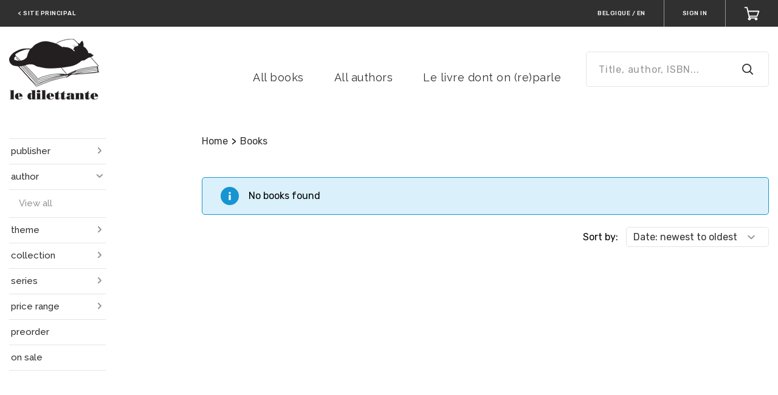

--- FILE ---
content_type: application/javascript
request_url: https://boutique.ledilettante.com/tarteaucitron/lang/tarteaucitron.en.js?v=20181023
body_size: 1085
content:
tarteaucitron.lang={adblock:"Hello! This site is transparent and lets you chose the 3rd party services you want to allow.",adblock_call:"Please disable your adblocker to start customizing.",reload:"Refresh the page",alertBigScroll:"By continuing to scroll,",alertBigClick:"If you continue to browse this website,",alertBig:"you are allowing all third-party services",alertBigPrivacy:"This site uses cookies and gives you control over what you want to activate",alertSmall:"Manage services",personalize:"Personalize",acceptAll:"OK, accept all",close:"Close",privacyUrl:"Privacy policy",all:"Preference for all services",info:"Protecting your privacy",disclaimer:"By allowing these third party services, you accept their cookies and the use of tracking technologies necessary for their proper functioning.",allow:"Allow",deny:"Deny",noCookie:"This service does not use cookie.",useCookie:"This service can install",useCookieCurrent:"This service has installed",useNoCookie:"This service has not installed any cookie.",more:"Read more",source:"View the official website",credit:"Cookies manager by tarteaucitron.js",toggleInfoBox:"Show/hide informations about cookie storage",title:"Cookies management panel",cookieDetail:"Cookie detail for",ourSite:"on our site",newWindow:"(new window)",allowAll:"Allow all cookies",denyAll:"Deny all cookies",fallback:"is disabled.",ads:{title:"Advertising network",details:"Ad networks can generate revenue by selling advertising space on the site."},analytic:{title:"Audience measurement",details:"The audience measurement services used to generate useful statistics attendance to improve the site."},social:{title:"Social networks",details:"Social networks can improve the usability of the site and help to promote it via the shares."},video:{title:"Videos",details:"Video sharing services help to add rich media on the site and increase its visibility."},comment:{title:"Comments",details:"Comments managers facilitate the filing of comments and fight against spam."},support:{title:"Support",details:"Support services allow you to get in touch with the site team and help to improve it."},api:{title:"APIs",details:"APIs are used to load scripts: geolocation, search engines, translations, ..."},other:{title:"Other",details:"Services to display web content."}};
